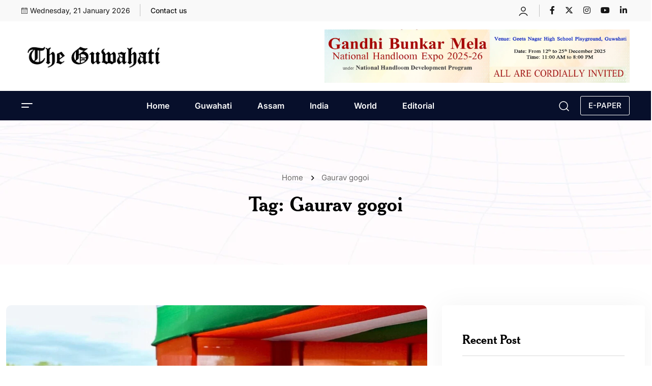

--- FILE ---
content_type: text/css
request_url: https://theguwahati.com/wp-content/uploads/elementor/css/post-6805.css?ver=1768641546
body_size: 248
content:
.elementor-6805 .elementor-element.elementor-element-bfb3333{padding:0px 0px 0px 0px;}.elementor-6805 .elementor-element.elementor-element-879885d .elementor-repeater-item-6cbabac:hover{color:#3B5998;}.elementor-6805 .elementor-element.elementor-element-879885d .elementor-repeater-item-1df45fb:hover{color:#1DA1F2;}.elementor-6805 .elementor-element.elementor-element-879885d .elementor-repeater-item-7641cc2:hover{color:#E1306C;}.elementor-6805 .elementor-element.elementor-element-879885d .elementor-repeater-item-6a00203:hover{color:#FF0000;}.elementor-6805 .elementor-element.elementor-element-879885d .elementor-repeater-item-0e77019:hover{color:#0077B5;}.elementor-6805 .elementor-element.elementor-element-879885d .byteflows_logo img{max-width:284px;}.elementor-6805 .elementor-element.elementor-element-879885d .bytf__feature-image img{width:90px;height:90px;}.elementor-6805 .elementor-element.elementor-element-879885d .bytf__feature-image{flex:0 0 90px;margin:0px 15px 0px 0px;}.elementor-6805 .elementor-element.elementor-element-879885d .bytf__content h4{color:#FFFFFF;}.elementor-6805 .elementor-element.elementor-element-879885d .bytf_post_title{color:#FFFFFF;}
				.elementor-6805 .elementor-element.elementor-element-879885d .bytf__content h4,
				.elementor-6805 .elementor-element.elementor-element-879885d .bytf_post_title
				{font-family:"Oswald", Sans-serif;font-size:18px;font-weight:600;line-height:30px;}.elementor-6805 .elementor-element.elementor-element-879885d .bytf__postmeta.meta__dark ul li{color:#9E9E9E;}.elementor-6805 .elementor-element.elementor-element-879885d .bytf__postmeta.meta__dark ul li a{color:#9E9E9E;}.elementor-6805 .elementor-element.elementor-element-879885d .bytf__postmeta-info-wrapper{margin:12px 0px 0px 0px;}body.elementor-page-6805 .row{margin-right:calc(-.6* var(--bs-gutter-x));margin-left:calc(-.6* var(--bs-gutter-x));}body.elementor-page-6805 .row>*{padding-right:calc(var(--bs-gutter-x)* .6);padding-left:calc(var(--bs-gutter-x)* .6);}

--- FILE ---
content_type: text/css
request_url: https://theguwahati.com/wp-content/uploads/elementor/css/post-7035.css?ver=1768641546
body_size: 1365
content:
.elementor-7035 .elementor-element.elementor-element-fe4b8cb:not(.elementor-motion-effects-element-type-background), .elementor-7035 .elementor-element.elementor-element-fe4b8cb > .elementor-motion-effects-container > .elementor-motion-effects-layer{background-color:#F8F8F8;}.elementor-7035 .elementor-element.elementor-element-fe4b8cb{transition:background 0.3s, border 0.3s, border-radius 0.3s, box-shadow 0.3s;}.elementor-7035 .elementor-element.elementor-element-fe4b8cb > .elementor-background-overlay{transition:background 0.3s, border-radius 0.3s, opacity 0.3s;}.elementor-7035 .elementor-element.elementor-element-322640c > .elementor-container > .elementor-column > .elementor-widget-wrap{align-content:center;align-items:center;}.elementor-7035 .elementor-element.elementor-element-322640c > .elementor-container{max-width:1170px;}.elementor-7035 .elementor-element.elementor-element-322640c{padding:30px 0px 0px 0px;}.elementor-7035 .elementor-element.elementor-element-dcef891 > .elementor-container{max-width:1170px;}.elementor-7035 .elementor-element.elementor-element-dcef891{margin-top:0px;margin-bottom:0px;padding:0px 0px 0px 0px;}.elementor-7035 .elementor-element.elementor-element-b6954a7 > .elementor-element-populated{padding:0px 15px 0px 15px;}.elementor-widget-divider{--divider-color:var( --e-global-color-secondary );}.elementor-widget-divider .elementor-divider__text{color:var( --e-global-color-secondary );font-family:var( --e-global-typography-secondary-font-family ), Sans-serif;font-weight:var( --e-global-typography-secondary-font-weight );}.elementor-widget-divider.elementor-view-stacked .elementor-icon{background-color:var( --e-global-color-secondary );}.elementor-widget-divider.elementor-view-framed .elementor-icon, .elementor-widget-divider.elementor-view-default .elementor-icon{color:var( --e-global-color-secondary );border-color:var( --e-global-color-secondary );}.elementor-widget-divider.elementor-view-framed .elementor-icon, .elementor-widget-divider.elementor-view-default .elementor-icon svg{fill:var( --e-global-color-secondary );}.elementor-7035 .elementor-element.elementor-element-c7ae555{--divider-border-style:solid;--divider-color:#CDCDCD;--divider-border-width:1px;}.elementor-7035 .elementor-element.elementor-element-c7ae555 > .elementor-widget-container{padding:35px 0px 0px 0px;}.elementor-7035 .elementor-element.elementor-element-c7ae555 .elementor-divider-separator{width:100%;}.elementor-7035 .elementor-element.elementor-element-c7ae555 .elementor-divider{padding-block-start:0px;padding-block-end:0px;}.elementor-7035 .elementor-element.elementor-element-4e789c7 > .elementor-container{max-width:1170px;}.elementor-7035 .elementor-element.elementor-element-4e789c7{padding:0px 0px 0px 0px;}.elementor-7035 .elementor-element.elementor-element-7340b1f > .elementor-element-populated{border-style:solid;border-width:0px 1px 0px 0px;border-color:#CDCDCD;padding:60px 15px 100px 15px;}.elementor-widget-image .widget-image-caption{color:var( --e-global-color-text );font-family:var( --e-global-typography-text-font-family ), Sans-serif;font-weight:var( --e-global-typography-text-font-weight );}.elementor-7035 .elementor-element.elementor-element-647d6f8.elementor-element{--align-self:stretch;}.elementor-widget-text-editor{font-family:var( --e-global-typography-text-font-family ), Sans-serif;font-weight:var( --e-global-typography-text-font-weight );color:var( --e-global-color-text );}.elementor-widget-text-editor.elementor-drop-cap-view-stacked .elementor-drop-cap{background-color:var( --e-global-color-primary );}.elementor-widget-text-editor.elementor-drop-cap-view-framed .elementor-drop-cap, .elementor-widget-text-editor.elementor-drop-cap-view-default .elementor-drop-cap{color:var( --e-global-color-primary );border-color:var( --e-global-color-primary );}.elementor-7035 .elementor-element.elementor-element-8c37fbe > .elementor-widget-container{margin:0px 0px -10px 0px;}.elementor-7035 .elementor-element.elementor-element-8c37fbe{font-family:"Inter", Sans-serif;font-size:15px;font-weight:400;color:#585858;}.elementor-7035 .elementor-element.elementor-element-9cf2dc9{font-family:"Inter", Sans-serif;font-size:15px;font-weight:400;color:#FF3737;}.elementor-7035 .elementor-element.elementor-element-3c13fb1 > .elementor-element-populated{border-style:none;padding:60px 12px 0px 35px;}.elementor-widget-heading .elementor-heading-title{font-family:var( --e-global-typography-primary-font-family ), Sans-serif;font-weight:var( --e-global-typography-primary-font-weight );color:var( --e-global-color-primary );}.elementor-7035 .elementor-element.elementor-element-006f8f8 > .elementor-widget-container{margin:0px 0px 0px 0px;}.elementor-7035 .elementor-element.elementor-element-006f8f8 .elementor-heading-title{font-family:"Outfit", Sans-serif;font-size:18px;font-weight:600;line-height:28px;color:#161616;}.elementor-7035 .elementor-element.elementor-element-8a26816{font-family:"Inter", Sans-serif;font-size:15px;font-weight:400;color:#585858;}.elementor-7035 .elementor-element.elementor-element-000df47 .elementor-repeater-item-92a33c5.elementor-social-icon{background-color:#4080FF;}.elementor-7035 .elementor-element.elementor-element-000df47 .elementor-repeater-item-009f9a6.elementor-social-icon{background-color:#DE101B;}.elementor-7035 .elementor-element.elementor-element-000df47 .elementor-repeater-item-f864f72.elementor-social-icon{background-color:#E1306C;}.elementor-7035 .elementor-element.elementor-element-000df47 .elementor-repeater-item-8d4829b.elementor-social-icon{background-color:#0A66C2;}.elementor-7035 .elementor-element.elementor-element-000df47{--grid-template-columns:repeat(0, auto);width:auto;max-width:auto;--icon-size:15px;--grid-column-gap:7px;--grid-row-gap:0px;}.elementor-7035 .elementor-element.elementor-element-000df47 .elementor-widget-container{text-align:right;}.elementor-7035 .elementor-element.elementor-element-000df47 > .elementor-widget-container{padding:0px 0px 0px 0px;}.elementor-7035 .elementor-element.elementor-element-000df47 .elementor-social-icon{--icon-padding:15px;}.elementor-7035 .elementor-element.elementor-element-000df47 .elementor-icon{border-radius:5% 5% 5% 5%;}.elementor-7035 .elementor-element.elementor-element-8755658:not(.elementor-motion-effects-element-type-background), .elementor-7035 .elementor-element.elementor-element-8755658 > .elementor-motion-effects-container > .elementor-motion-effects-layer{background-color:#F0F0F0;}.elementor-7035 .elementor-element.elementor-element-8755658 > .elementor-container{max-width:1170px;}.elementor-7035 .elementor-element.elementor-element-8755658{transition:background 0.3s, border 0.3s, border-radius 0.3s, box-shadow 0.3s;padding:24px 0px 24px 0px;}.elementor-7035 .elementor-element.elementor-element-8755658 > .elementor-background-overlay{transition:background 0.3s, border-radius 0.3s, opacity 0.3s;}.elementor-7035 .elementor-element.elementor-element-e8cc89b > .elementor-element-populated{padding:0px 15px 0px 15px;}.elementor-7035 .elementor-element.elementor-element-06e448d{font-family:"Inter", Sans-serif;font-size:15px;font-weight:400;color:#585858;}.elementor-7035 .elementor-element.elementor-element-2096939 > .elementor-element-populated{padding:0px 15px 0px 15px;}.elementor-widget-icon-list .elementor-icon-list-item:not(:last-child):after{border-color:var( --e-global-color-text );}.elementor-widget-icon-list .elementor-icon-list-icon i{color:var( --e-global-color-primary );}.elementor-widget-icon-list .elementor-icon-list-icon svg{fill:var( --e-global-color-primary );}.elementor-widget-icon-list .elementor-icon-list-item > .elementor-icon-list-text, .elementor-widget-icon-list .elementor-icon-list-item > a{font-family:var( --e-global-typography-text-font-family ), Sans-serif;font-weight:var( --e-global-typography-text-font-weight );}.elementor-widget-icon-list .elementor-icon-list-text{color:var( --e-global-color-secondary );}.elementor-7035 .elementor-element.elementor-element-8236b34 .elementor-icon-list-items:not(.elementor-inline-items) .elementor-icon-list-item:not(:last-child){padding-block-end:calc(35px/2);}.elementor-7035 .elementor-element.elementor-element-8236b34 .elementor-icon-list-items:not(.elementor-inline-items) .elementor-icon-list-item:not(:first-child){margin-block-start:calc(35px/2);}.elementor-7035 .elementor-element.elementor-element-8236b34 .elementor-icon-list-items.elementor-inline-items .elementor-icon-list-item{margin-inline:calc(35px/2);}.elementor-7035 .elementor-element.elementor-element-8236b34 .elementor-icon-list-items.elementor-inline-items{margin-inline:calc(-35px/2);}.elementor-7035 .elementor-element.elementor-element-8236b34 .elementor-icon-list-items.elementor-inline-items .elementor-icon-list-item:after{inset-inline-end:calc(-35px/2);}.elementor-7035 .elementor-element.elementor-element-8236b34 .elementor-icon-list-item:not(:last-child):after{content:"";border-color:#ddd;}.elementor-7035 .elementor-element.elementor-element-8236b34 .elementor-icon-list-items:not(.elementor-inline-items) .elementor-icon-list-item:not(:last-child):after{border-block-start-style:solid;border-block-start-width:1px;}.elementor-7035 .elementor-element.elementor-element-8236b34 .elementor-icon-list-items.elementor-inline-items .elementor-icon-list-item:not(:last-child):after{border-inline-start-style:solid;}.elementor-7035 .elementor-element.elementor-element-8236b34 .elementor-inline-items .elementor-icon-list-item:not(:last-child):after{border-inline-start-width:1px;}.elementor-7035 .elementor-element.elementor-element-8236b34 .elementor-icon-list-icon i{transition:color 0.3s;}.elementor-7035 .elementor-element.elementor-element-8236b34 .elementor-icon-list-icon svg{transition:fill 0.3s;}.elementor-7035 .elementor-element.elementor-element-8236b34{--e-icon-list-icon-size:14px;--icon-vertical-offset:0px;}.elementor-7035 .elementor-element.elementor-element-8236b34 .elementor-icon-list-item > .elementor-icon-list-text, .elementor-7035 .elementor-element.elementor-element-8236b34 .elementor-icon-list-item > a{font-family:"Inter", Sans-serif;font-size:15px;font-weight:400;text-transform:capitalize;}.elementor-7035 .elementor-element.elementor-element-8236b34 .elementor-icon-list-text{color:#585858;transition:color 0.3s;}.elementor-7035 .elementor-element.elementor-element-8236b34 .elementor-icon-list-item:hover .elementor-icon-list-text{color:#E90606;}body.elementor-page-7035 .row{margin-right:calc(-.6* var(--bs-gutter-x));margin-left:calc(-.6* var(--bs-gutter-x));}body.elementor-page-7035 .row>*{padding-right:calc(var(--bs-gutter-x)* .6);padding-left:calc(var(--bs-gutter-x)* .6);}@media(max-width:1024px){.elementor-7035 .elementor-element.elementor-element-3c13fb1 > .elementor-element-populated{padding:30px 12px 30px 12px;}.elementor-7035 .elementor-element.elementor-element-06e448d{text-align:center;}}@media(max-width:767px){.elementor-7035 .elementor-element.elementor-element-4e789c7{padding:15px 0px 0px 0px;}.elementor-7035 .elementor-element.elementor-element-7340b1f > .elementor-element-populated{margin:0px 0px 30px 0px;--e-column-margin-right:0px;--e-column-margin-left:0px;padding:0px 15px 0px 15px;}.elementor-7035 .elementor-element.elementor-element-3c13fb1 > .elementor-element-populated{padding:20px 15px 20px 15px;}.elementor-7035 .elementor-element.elementor-element-06e448d{text-align:start;font-size:14px;}.elementor-7035 .elementor-element.elementor-element-8236b34 > .elementor-widget-container{margin:10px 0px 0px 0px;}.elementor-7035 .elementor-element.elementor-element-8236b34 .elementor-icon-list-items:not(.elementor-inline-items) .elementor-icon-list-item:not(:last-child){padding-block-end:calc(35px/2);}.elementor-7035 .elementor-element.elementor-element-8236b34 .elementor-icon-list-items:not(.elementor-inline-items) .elementor-icon-list-item:not(:first-child){margin-block-start:calc(35px/2);}.elementor-7035 .elementor-element.elementor-element-8236b34 .elementor-icon-list-items.elementor-inline-items .elementor-icon-list-item{margin-inline:calc(35px/2);}.elementor-7035 .elementor-element.elementor-element-8236b34 .elementor-icon-list-items.elementor-inline-items{margin-inline:calc(-35px/2);}.elementor-7035 .elementor-element.elementor-element-8236b34 .elementor-icon-list-items.elementor-inline-items .elementor-icon-list-item:after{inset-inline-end:calc(-35px/2);}}@media(max-width:1024px) and (min-width:768px){.elementor-7035 .elementor-element.elementor-element-7340b1f{width:50%;}.elementor-7035 .elementor-element.elementor-element-3c13fb1{width:100%;}.elementor-7035 .elementor-element.elementor-element-e8cc89b{width:100%;}.elementor-7035 .elementor-element.elementor-element-2096939{width:100%;}}